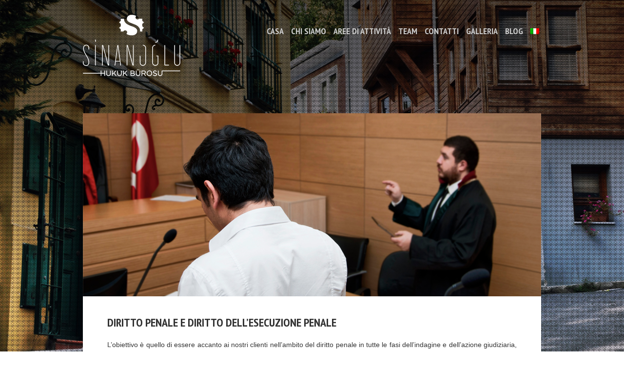

--- FILE ---
content_type: text/html; charset=UTF-8
request_url: http://www.sinanogluhukuk.com/it/ceza-hukuku-ve-infaz-hukuku/
body_size: 6661
content:
<!DOCTYPE html>
<!--[if lt IE 7 ]><html class="ie ie6" lang="en"> <![endif]-->
<!--[if IE 7 ]><html class="ie ie7" lang="en"> <![endif]-->
<!--[if IE 8 ]><html class="ie ie8" lang="en"> <![endif]-->
<!--[if (gte IE 9)|!(IE)]><!--><html lang="it-IT"> <!--<![endif]-->
<head>

	<!-- Basic Page Needs
  ================================================== -->
	<meta charset="UTF-8">
	<meta name="viewport" content="width=device-width">
	<title>Diritto penale e diritto dell&#039;esecuzione penale | Sinanoğlu Hukuk Bürosu</title>

<link rel="stylesheet" href="http://www.sinanogluhukuk.com/wp-content/plugins/sitepress-multilingual-cms/res/css/language-selector.css?v=3.1.5" type="text/css" media="all" />
	<link rel="profile" href="http://gmpg.org/xfn/11">
	<link rel="pingback" href="http://www.sinanogluhukuk.com/xmlrpc.php">

		
		
	<!-- Mobile Specific Metas
  ================================================== -->
	<meta name="viewport" content="width=device-width, initial-scale=1, maximum-scale=1">

	<!--[if lt IE 9]>
		<script src="http://html5shim.googlecode.com/svn/trunk/html5.js"></script>
	<![endif]-->

	<!-- Favicons
	================================================== -->
	<link rel="shortcut icon" href="http://www.sinanogluhukuk.com/wp-content/uploads/2014/12/fav1.png">
	<link rel="apple-touch-icon" href="http://www.sinanogluhukuk.com/wp-content/uploads/2014/12/touch1.png">
	<link rel="apple-touch-icon" sizes="72x72" href="http://www.sinanogluhukuk.com/wp-content/uploads/2014/12/touch721.png">
	<link rel="apple-touch-icon" sizes="114x114" href="http://www.sinanogluhukuk.com/wp-content/uploads/2014/12/touch1141.png">


<!-- All in One SEO Pack 2.5 by Michael Torbert of Semper Fi Web Design[444,529] -->
<link rel="author" href="https://plus.google.com/107749382506343654944/" />
<meta name="description"  content="L&#039;obiettivo è quello di essere accanto ai nostri clienti nell&#039;ambito del diritto penale in tutte le fasi dell&#039;indagine e dell&#039;azione giudiziaria, eseguendo un seguito in modo rigoroso durante l&#039;intero periodo, di ottenere i risultati desiderati, difenderli letteralmente proteggendoli dai rischi provocati dall&#039;attuale" />

<link rel="canonical" href="http://www.sinanogluhukuk.com/it/ceza-hukuku-ve-infaz-hukuku/" />
			<script type="text/javascript" >
				window.ga=window.ga||function(){(ga.q=ga.q||[]).push(arguments)};ga.l=+new Date;
				ga('create', 'UA-58005633-1', 'auto');
				// Plugins
				
				ga('send', 'pageview');
			</script>
			<script async src="https://www.google-analytics.com/analytics.js"></script>
			<!-- /all in one seo pack -->
<link rel='dns-prefetch' href='//netdna.bootstrapcdn.com' />
<link rel='dns-prefetch' href='//s.w.org' />
<link rel="alternate" type="application/rss+xml" title="Sinanoğlu Hukuk Bürosu &raquo; Feed" href="http://www.sinanogluhukuk.com/it/feed/" />
<link rel="alternate" type="application/rss+xml" title="Sinanoğlu Hukuk Bürosu &raquo; Comments Feed" href="http://www.sinanogluhukuk.com/it/comments/feed/" />
		<script type="text/javascript">
			window._wpemojiSettings = {"baseUrl":"https:\/\/s.w.org\/images\/core\/emoji\/11\/72x72\/","ext":".png","svgUrl":"https:\/\/s.w.org\/images\/core\/emoji\/11\/svg\/","svgExt":".svg","source":{"concatemoji":"http:\/\/www.sinanogluhukuk.com\/wp-includes\/js\/wp-emoji-release.min.js?ver=4.9.26"}};
			!function(e,a,t){var n,r,o,i=a.createElement("canvas"),p=i.getContext&&i.getContext("2d");function s(e,t){var a=String.fromCharCode;p.clearRect(0,0,i.width,i.height),p.fillText(a.apply(this,e),0,0);e=i.toDataURL();return p.clearRect(0,0,i.width,i.height),p.fillText(a.apply(this,t),0,0),e===i.toDataURL()}function c(e){var t=a.createElement("script");t.src=e,t.defer=t.type="text/javascript",a.getElementsByTagName("head")[0].appendChild(t)}for(o=Array("flag","emoji"),t.supports={everything:!0,everythingExceptFlag:!0},r=0;r<o.length;r++)t.supports[o[r]]=function(e){if(!p||!p.fillText)return!1;switch(p.textBaseline="top",p.font="600 32px Arial",e){case"flag":return s([55356,56826,55356,56819],[55356,56826,8203,55356,56819])?!1:!s([55356,57332,56128,56423,56128,56418,56128,56421,56128,56430,56128,56423,56128,56447],[55356,57332,8203,56128,56423,8203,56128,56418,8203,56128,56421,8203,56128,56430,8203,56128,56423,8203,56128,56447]);case"emoji":return!s([55358,56760,9792,65039],[55358,56760,8203,9792,65039])}return!1}(o[r]),t.supports.everything=t.supports.everything&&t.supports[o[r]],"flag"!==o[r]&&(t.supports.everythingExceptFlag=t.supports.everythingExceptFlag&&t.supports[o[r]]);t.supports.everythingExceptFlag=t.supports.everythingExceptFlag&&!t.supports.flag,t.DOMReady=!1,t.readyCallback=function(){t.DOMReady=!0},t.supports.everything||(n=function(){t.readyCallback()},a.addEventListener?(a.addEventListener("DOMContentLoaded",n,!1),e.addEventListener("load",n,!1)):(e.attachEvent("onload",n),a.attachEvent("onreadystatechange",function(){"complete"===a.readyState&&t.readyCallback()})),(n=t.source||{}).concatemoji?c(n.concatemoji):n.wpemoji&&n.twemoji&&(c(n.twemoji),c(n.wpemoji)))}(window,document,window._wpemojiSettings);
		</script>
		<style type="text/css">
img.wp-smiley,
img.emoji {
	display: inline !important;
	border: none !important;
	box-shadow: none !important;
	height: 1em !important;
	width: 1em !important;
	margin: 0 .07em !important;
	vertical-align: -0.1em !important;
	background: none !important;
	padding: 0 !important;
}
</style>
<link rel='stylesheet' id='wpml-cms-nav-css-css'  href='http://www.sinanogluhukuk.com/wp-content/plugins/wpml-cms-nav/res/css/navigation.css?ver=1.4.3' type='text/css' media='all' />
<link rel='stylesheet' id='cms-navigation-style-base-css'  href='http://www.sinanogluhukuk.com/wp-content/plugins/wpml-cms-nav/res/css/cms-navigation-base.css?ver=1.4.3' type='text/css' media='screen' />
<link rel='stylesheet' id='cms-navigation-style-css'  href='http://www.sinanogluhukuk.com/wp-content/plugins/wpml-cms-nav/res/css/cms-navigation.css?ver=1.4.3' type='text/css' media='screen' />
<link rel='stylesheet' id='language-selector-css'  href='http://www.sinanogluhukuk.com/wp-content/plugins/sitepress-multilingual-cms/res/css/language-selector-click.css?ver=4.9.26' type='text/css' media='all' />
<link rel='stylesheet' id='cpsh-shortcodes-css'  href='http://www.sinanogluhukuk.com/wp-content/plugins/column-shortcodes//assets/css/shortcodes.css?ver=1.0' type='text/css' media='all' />
<link rel='stylesheet' id='contact-form-7-css'  href='http://www.sinanogluhukuk.com/wp-content/plugins/contact-form-7/includes/css/styles.css?ver=5.0.1' type='text/css' media='all' />
<link rel='stylesheet' id='base-css'  href='http://www.sinanogluhukuk.com/wp-content/themes/brainguys1.1/stylesheets/base.css?ver=4.9.26' type='text/css' media='all' />
<link rel='stylesheet' id='skeleton-css'  href='http://www.sinanogluhukuk.com/wp-content/themes/brainguys1.1/stylesheets/skeleton.css?ver=4.9.26' type='text/css' media='all' />
<link rel='stylesheet' id='layout-css'  href='http://www.sinanogluhukuk.com/wp-content/themes/brainguys1.1/stylesheets/layout.css?ver=4.9.26' type='text/css' media='all' />
<link rel='stylesheet' id='fancybox-css'  href='http://www.sinanogluhukuk.com/wp-content/themes/brainguys1.1/stylesheets/jquery.fancybox.css?ver=4.9.26' type='text/css' media='all' />
<link rel='stylesheet' id='flexslider-css'  href='http://www.sinanogluhukuk.com/wp-content/themes/brainguys1.1/stylesheets/flexslider.css?ver=4.9.26' type='text/css' media='all' />
<link rel='stylesheet' id='font-awesome-css'  href='http://netdna.bootstrapcdn.com/font-awesome/4.0.3/css/font-awesome.css?ver=4.9.26' type='text/css' media='all' />
<link rel='stylesheet' id='silver-style-css'  href='http://www.sinanogluhukuk.com/wp-content/themes/brainguys1.1/style.css?ver=4.9.26' type='text/css' media='all' />
<script type='text/javascript' src='http://www.sinanogluhukuk.com/wp-content/plugins/sitepress-multilingual-cms/res/js/language-selector.js?ver=4.9.26'></script>
<script type='text/javascript' src='http://www.sinanogluhukuk.com/wp-includes/js/jquery/jquery.js?ver=1.12.4'></script>
<script type='text/javascript' src='http://www.sinanogluhukuk.com/wp-includes/js/jquery/jquery-migrate.min.js?ver=1.4.1'></script>
<link rel='https://api.w.org/' href='http://www.sinanogluhukuk.com/wp-json/' />
<link rel="EditURI" type="application/rsd+xml" title="RSD" href="http://www.sinanogluhukuk.com/xmlrpc.php?rsd" />
<link rel="wlwmanifest" type="application/wlwmanifest+xml" href="http://www.sinanogluhukuk.com/wp-includes/wlwmanifest.xml" /> 
<link rel='prev' title='Çalışma Alanlarımız' href='http://www.sinanogluhukuk.com/it/calisma-alanlarimiz/' />
<link rel='next' title='Diritto Societario' href='http://www.sinanogluhukuk.com/it/sirketler-hukuku/' />
<meta name="generator" content="WordPress 4.9.26" />
<link rel='shortlink' href='http://www.sinanogluhukuk.com/?p=6628' />
<link rel="alternate" type="application/json+oembed" href="http://www.sinanogluhukuk.com/wp-json/oembed/1.0/embed?url=http%3A%2F%2Fwww.sinanogluhukuk.com%2Fit%2Fceza-hukuku-ve-infaz-hukuku%2F" />
<link rel="alternate" type="text/xml+oembed" href="http://www.sinanogluhukuk.com/wp-json/oembed/1.0/embed?url=http%3A%2F%2Fwww.sinanogluhukuk.com%2Fit%2Fceza-hukuku-ve-infaz-hukuku%2F&#038;format=xml" />
<meta name="generator" content="WPML ver:3.1.5 stt:27,1,4,3,55;0" />
<link rel="alternate" hreflang="en-US" href="http://www.sinanogluhukuk.com/en/ceza-hukuku-ve-infaz-hukuku/" />
<link rel="alternate" hreflang="fr-FR" href="http://www.sinanogluhukuk.com/fr/ceza-hukuku-ve-infaz-hukuku/" />
<link rel="alternate" hreflang="tr" href="http://www.sinanogluhukuk.com/ceza-hukuku-ve-infaz-hukuku/" />
<link rel="alternate" hreflang="it-IT" href="http://www.sinanogluhukuk.com/it/ceza-hukuku-ve-infaz-hukuku/" />
<link rel="alternate" hreflang="de-DE" href="http://www.sinanogluhukuk.com/de/ceza-hukuku-ve-infaz-hukuku/" />

<style type="text/css">																																	
</style>		<style type="text/css">.recentcomments a{display:inline !important;padding:0 !important;margin:0 !important;}</style>
		<link rel='canonical' href='http://www.sinanogluhukuk.com/ceza-hukuku-ve-infaz-hukuku/' />

<style>

.carousel .carousel_item a.learn_more, a.learn_more, .read_more a,
input[type="submit"], input[type="submit"]:hover { 
	color: #999999; 
	border: 1px solid #cccccc;
	transition: all 0.5s;
}
.carousel .carousel_item a.learn_more:hover, a.learn_more:hover, .read_more a:hover,
input[type="submit"]:hover { 
	color: #999999; 
	border: 1px solid #cccccc;
}

#folio_carousel.carousel ul li .carousel_item h1 a,
.carousel .carousel_item h1 {
	color: #333333;
	transition: all 0.5s;
}
#folio_carousel.carousel ul li .carousel_item h1 a:hover,
.carousel .carousel_item h1:hover {
	color: #000000;
}

.main-navigation ul li a {
	color: #cbcbcb;
}

.main-navigation ul li a:hover, 
.main-navigation ul li a.active, 
.main-navigation div  ul.menu li.current-menu-item > a {
	color: #ffffff;
}

.carousel .carousel_item p { 
	color: #999999; 
}


</style>

<meta property="og:type" content="article" />
<meta property="og:title" content="Sinanoğlu Hukuk Bürosu" /> 
<meta property="og:description" content="Kuzguncuk’ta bulunan Sinanoğlu Hukuk bürosu, 2014 yılında kurulmuştur. Sinanoğlu Hukuk Bürosu olarak, sorunların temelini tespiti ile akademik çalışmaların ışığında mevcut hukuk sistemini harmanlayarak sorunların çözümünü hedefliyoruz." /> 
<meta property="og:image" content="http://www.sinanogluhukuk.com/wp-content/uploads/2014/12/touch.png" />
<meta property="og:url" content="http://www.sinanogluhukuk.com/hakkimiz/" />
<meta property="fb:admins" content="100004691672263" />
</head>
<body class="post-template-default single single-post postid-6628 single-format-standard">

	<div id="page" class="hfeed site">
		<header id="masthead" class="site-header" role="banner">
			<div class="container">
				<div class="three columns">
					<div class="site-branding">
						<a href="http://www.sinanogluhukuk.com/it/"><img class="site-title" src="http://www.sinanogluhukuk.com/wp-content/uploads/2014/12/sinanogluhukuk_logo.png"/></a>
					</div>
				</div>
				<div class="thirteen columns">
					<nav id="site-navigation" class="main-navigation clearfix" role="navigation">
						<div class="menu-menu-1-italyanca0-container"><ul id="menu-menu-1-italyanca0" class="menu"><li id="menu-item-6823" class="menu-item menu-item-type-post_type menu-item-object-page menu-item-home menu-item-6823"><a href="http://www.sinanogluhukuk.com/it/">CASA</a></li>
<li id="menu-item-6829" class="menu-item menu-item-type-custom menu-item-object-custom menu-item-6829"><a href="http://www.sinanogluhukuk.com/it/hakkimiz/">CHI SIAMO</a></li>
<li id="menu-item-6824" class="menu-item menu-item-type-post_type menu-item-object-page menu-item-6824"><a href="http://www.sinanogluhukuk.com/it/calisma-alanlarimiz/">AREE DI ATTIVITÀ</a></li>
<li id="menu-item-6825" class="menu-item menu-item-type-post_type menu-item-object-page menu-item-6825"><a href="http://www.sinanogluhukuk.com/it/ekibimiz/">Team</a></li>
<li id="menu-item-6826" class="menu-item menu-item-type-post_type menu-item-object-page menu-item-6826"><a href="http://www.sinanogluhukuk.com/it/iletisim/">Contatti</a></li>
<li id="menu-item-6827" class="menu-item menu-item-type-post_type menu-item-object-page menu-item-6827"><a href="http://www.sinanogluhukuk.com/it/galeri/">Galleria</a></li>
<li id="menu-item-6828" class="menu-item menu-item-type-post_type menu-item-object-page menu-item-6828"><a href="http://www.sinanogluhukuk.com/it/blog/">Blog</a></li>
<li class="menu-item menu-item-language menu-item-language-current"><a href="#" onclick="return false"><img class="iclflag" src="http://www.sinanogluhukuk.com/wp-content/plugins/sitepress-multilingual-cms/res/flags/it.png" width="18" height="12" alt="" title="" /></a><ul class="sub-menu submenu-languages"><li class="menu-item menu-item-language menu-item-language-current"><a href="http://www.sinanogluhukuk.com/en/ceza-hukuku-ve-infaz-hukuku/"><img class="iclflag" src="http://www.sinanogluhukuk.com/wp-content/plugins/sitepress-multilingual-cms/res/flags/en.png" width="18" height="12" alt="" title="" /></a></li><li class="menu-item menu-item-language menu-item-language-current"><a href="http://www.sinanogluhukuk.com/fr/ceza-hukuku-ve-infaz-hukuku/"><img class="iclflag" src="http://www.sinanogluhukuk.com/wp-content/plugins/sitepress-multilingual-cms/res/flags/fr.png" width="18" height="12" alt="" title="" /></a></li><li class="menu-item menu-item-language menu-item-language-current"><a href="http://www.sinanogluhukuk.com/ceza-hukuku-ve-infaz-hukuku/"><img class="iclflag" src="http://www.sinanogluhukuk.com/wp-content/plugins/sitepress-multilingual-cms/res/flags/tr.png" width="18" height="12" alt="" title="" /></a></li><li class="menu-item menu-item-language menu-item-language-current"><a href="http://www.sinanogluhukuk.com/de/ceza-hukuku-ve-infaz-hukuku/"><img class="iclflag" src="http://www.sinanogluhukuk.com/wp-content/plugins/sitepress-multilingual-cms/res/flags/de.png" width="18" height="12" alt="" title="" /></a></li></ul></li></ul></div>					</nav><!-- #site-navigation -->
				</div>
			</div>
		</header><!-- #masthead -->

		<div id="content" class="site-content">
	<div id="primary" class="content-area">
		<main id="main" class="site-main" role="main">
			<div id="main_page_first" class="clearfix">
				<div class="main_page_first_container s_page">
					
					
											
						
<div class="m_margin"><img width="940" height="375" src="http://www.sinanogluhukuk.com/wp-content/uploads/2014/09/ceza-hukuku.jpg" class="attachment-blog_single size-blog_single wp-post-image" alt="" /></div>
<article  id="post-6628" class="post-6628 post type-post status-publish format-standard has-post-thumbnail hentry">

	<h1 class="page_title">Diritto penale e diritto dell&#8217;esecuzione penale</h1>
	<!-- <span class="meta">posted by <a href='http://www.sinanogluhukuk.com/it/author/admin/'>admin</a> on 24.09.2014 in Uncategorized	
	
	&nbsp;&#124;&nbsp;<span>Comments Off<span class="screen-reader-text"> on Diritto penale e diritto dell&#8217;esecuzione penale</span></span></span> -->

	<p>L’obiettivo è quello di essere accanto ai nostri clienti nell&#8217;ambito del diritto penale in tutte le fasi dell’indagine e dell’azione giudiziaria, eseguendo un seguito in modo rigoroso durante l’intero periodo, di ottenere i risultati desiderati, difenderli letteralmente proteggendoli dai rischi provocati dall’attuale sistema giuridico, altresì preintervenendo sui problemi, prevenire l’insorgenza dei risultati inattesi nel diritto penale. Visitando spesso in carcere i nostri clienti prigionieri riteniamo che così facendo questi non si sentano soli. Giorno e notte senza fermarsi rispondiamo candidamente alle loro domande e ci assumiamo l&#8217;onere pesante del diritto penale. Valutando tutti i rischi che i nostri assistiti hanno e li riportiamo i risultati possibili. La trasparenza è essenziale.</p>
<p>Studio Legale Sinanoglu, a differenza di molti studi legali,<br />
è competente in materia di applicazione della legge. Nella fase di esecuzione della pena nel diritto penale, i nostri clienti sono informati in anticipo così facciamo in modo di evitare risultati imprevisti. Sotto la libertà vigilata dirigiamo i nostri clienti per continuare la loro vita senza problemi.</p>
	
</article>

	

					
				</div>
			</div>
		</main><!-- #main -->
	</div><!-- #primary -->
			
		</div><!-- #content -->

		<footer id="colophon" class="site-footer" role="contentinfo">
			<div style="margin: 0 auto; max-width: 940px;" class="site-info">
				<p class='footertext1' >© 2014 Sinanoğlu Hukuk Bürosu Kuzguncuk - Powered By <span style="color: #ffffff;"><a style="color: #cbcbcb;text-decoration: none;font-weight: bold;" title="Vedat Osman Korkut" href="http://www.vedatosmankorkut.com" target="_blank">Vedat</a></span></p>			</div><!-- .site-info -->
		</footer><!-- #colophon -->
	</div><!-- #page -->
	
	<div id="slideshow"><img src="http://sinanogluhukuk.com/%2fwp-content%2fuploads%2f2014%2f11/bg_1.jpg" /><img src="http://sinanogluhukuk.com/%2fwp-content%2fuploads%2f2014%2f11/bg_11.jpg" /><img src="http://www.sinanogluhukuk.com/wp-content/uploads/2016/12/sinanoglu_hukuk_burosu_1.jpg" /><img src="http://www.sinanogluhukuk.com/wp-content/uploads/2016/12/sinanoglu_hukuk_burosu_2.jpg" /><img src="http://www.sinanogluhukuk.com/wp-content/uploads/2016/12/sinanoglu_hukuk_burosu_3.jpg" /></div>
	<link rel='stylesheet' id='dashicons-css'  href='http://www.sinanogluhukuk.com/wp-includes/css/dashicons.min.css?ver=4.9.26' type='text/css' media='all' />
<link rel='stylesheet' id='thickbox-css'  href='http://www.sinanogluhukuk.com/wp-includes/js/thickbox/thickbox.css?ver=4.9.26' type='text/css' media='all' />
<link rel='stylesheet' id='wpdk-jquery-ui-css'  href='http://www.sinanogluhukuk.com/wp-content/plugins/wp-cleanfix/wpdk/assets/css/jquery-ui/jquery-ui.custom.css?ver=1.1.0' type='text/css' media='all' />
<link rel='stylesheet' id='wpdk-style-css'  href='http://www.sinanogluhukuk.com/wp-content/plugins/wp-cleanfix/wpdk/assets/css/wpdk.css?ver=1.1.0' type='text/css' media='all' />
<script type='text/javascript'>
/* <![CDATA[ */
var wpcf7 = {"apiSettings":{"root":"http:\/\/www.sinanogluhukuk.com\/wp-json\/contact-form-7\/v1","namespace":"contact-form-7\/v1"},"recaptcha":{"messages":{"empty":"Please verify that you are not a robot."}},"cached":"1"};
/* ]]> */
</script>
<script type='text/javascript' src='http://www.sinanogluhukuk.com/wp-content/plugins/contact-form-7/includes/js/scripts.js?ver=5.0.1'></script>
<script type='text/javascript' src='http://www.sinanogluhukuk.com/wp-content/themes/brainguys1.1/js/jquery.nicescroll.min.js?ver=20131113'></script>
<script type='text/javascript' src='http://www.sinanogluhukuk.com/wp-content/themes/brainguys1.1/js/jCarousel.js?ver=20131113'></script>
<script type='text/javascript' src='http://www.sinanogluhukuk.com/wp-content/themes/brainguys1.1/js/jquery.fancybox.pack.js?ver=20131113'></script>
<script type='text/javascript' src='http://www.sinanogluhukuk.com/wp-content/themes/brainguys1.1/js/jquery.flexslider-min.js?ver=20131113'></script>
<script type='text/javascript' src='http://www.sinanogluhukuk.com/wp-content/themes/brainguys1.1/js/jquery.gmap.min.js?ver=20131113'></script>
<script type='text/javascript' src='http://www.sinanogluhukuk.com/wp-content/themes/brainguys1.1/js/jquery.isotope.min.js?ver=20131113'></script>
<script type='text/javascript' src='http://www.sinanogluhukuk.com/wp-content/themes/brainguys1.1/js/main.js?ver=20131113'></script>
<script type='text/javascript' src='http://www.sinanogluhukuk.com/wp-content/plugins/page-links-to/js/new-tab.min.js?ver=2.9.8'></script>
<script type='text/javascript' src='http://www.sinanogluhukuk.com/wp-includes/js/wp-embed.min.js?ver=4.9.26'></script>
<script type='text/javascript'>
/* <![CDATA[ */
var icl_vars = {"current_language":"it","icl_home":"http:\/\/www.sinanogluhukuk.com\/it\/"};
/* ]]> */
</script>
<script type='text/javascript' src='http://www.sinanogluhukuk.com/wp-content/plugins/sitepress-multilingual-cms/res/js/sitepress.js?ver=4.9.26'></script>
<script type='text/javascript' src='http://www.sinanogluhukuk.com/wp-includes/js/jquery/ui/core.min.js?ver=1.11.4'></script>
<script type='text/javascript' src='http://www.sinanogluhukuk.com/wp-includes/js/jquery/ui/widget.min.js?ver=1.11.4'></script>
<script type='text/javascript' src='http://www.sinanogluhukuk.com/wp-includes/js/jquery/ui/tabs.min.js?ver=1.11.4'></script>
<script type='text/javascript' src='http://www.sinanogluhukuk.com/wp-includes/js/jquery/ui/mouse.min.js?ver=1.11.4'></script>
<script type='text/javascript' src='http://www.sinanogluhukuk.com/wp-includes/js/jquery/ui/resizable.min.js?ver=1.11.4'></script>
<script type='text/javascript' src='http://www.sinanogluhukuk.com/wp-includes/js/jquery/ui/draggable.min.js?ver=1.11.4'></script>
<script type='text/javascript' src='http://www.sinanogluhukuk.com/wp-includes/js/jquery/ui/button.min.js?ver=1.11.4'></script>
<script type='text/javascript' src='http://www.sinanogluhukuk.com/wp-includes/js/jquery/ui/position.min.js?ver=1.11.4'></script>
<script type='text/javascript' src='http://www.sinanogluhukuk.com/wp-includes/js/jquery/ui/dialog.min.js?ver=1.11.4'></script>
<script type='text/javascript' src='http://www.sinanogluhukuk.com/wp-includes/js/jquery/ui/datepicker.min.js?ver=1.11.4'></script>
<script type='text/javascript' src='http://www.sinanogluhukuk.com/wp-includes/js/jquery/ui/menu.min.js?ver=1.11.4'></script>
<script type='text/javascript' src='http://www.sinanogluhukuk.com/wp-includes/js/wp-a11y.min.js?ver=4.9.26'></script>
<script type='text/javascript'>
/* <![CDATA[ */
var uiAutocompleteL10n = {"noResults":"No results found.","oneResult":"1 result found. Use up and down arrow keys to navigate.","manyResults":"%d results found. Use up and down arrow keys to navigate.","itemSelected":"Item selected."};
/* ]]> */
</script>
<script type='text/javascript' src='http://www.sinanogluhukuk.com/wp-includes/js/jquery/ui/autocomplete.min.js?ver=1.11.4'></script>
<script type='text/javascript' src='http://www.sinanogluhukuk.com/wp-includes/js/jquery/ui/slider.min.js?ver=1.11.4'></script>
<script type='text/javascript' src='http://www.sinanogluhukuk.com/wp-includes/js/jquery/ui/sortable.min.js?ver=1.11.4'></script>
<script type='text/javascript' src='http://www.sinanogluhukuk.com/wp-includes/js/jquery/ui/droppable.min.js?ver=1.11.4'></script>
<script type='text/javascript'>
/* <![CDATA[ */
var thickboxL10n = {"next":"Next >","prev":"< Prev","image":"Image","of":"of","close":"Close","noiframes":"This feature requires inline frames. You have iframes disabled or your browser does not support them.","loadingAnimation":"http:\/\/www.sinanogluhukuk.com\/wp-includes\/js\/thickbox\/loadingAnimation.gif"};
/* ]]> */
</script>
<script type='text/javascript' src='http://www.sinanogluhukuk.com/wp-includes/js/thickbox/thickbox.js?ver=3.1-20121105'></script>
<script type='text/javascript' src='http://www.sinanogluhukuk.com/wp-content/plugins/wp-cleanfix/wpdk/assets/js/timepicker/jquery.timepicker.js?ver=1.1.0'></script>
<script type='text/javascript' src='http://www.sinanogluhukuk.com/wp-content/plugins/wp-cleanfix/wpdk/assets/js/validate/jquery.validate.js?ver=1.1.0'></script>
<script type='text/javascript'>
/* <![CDATA[ */
var wpdk_i18n = {"ajaxURL":"http:\/\/www.sinanogluhukuk.com\/wp-admin\/admin-ajax.php","messageUnLockField":"Please confirm before unlock this form field.\nDo you want unlock this form field?","timeOnlyTitle":"Choose Time","timeText":"Time","hourText":"Hour","minuteText":"Minute","secondText":"Seconds","currentText":"Now","dayNamesMin":"Su,Mo,Tu,We,Th,Fr,Sa","monthNames":"January,February,March,April,May,June,July,August,September,October,November,December","monthNamesShort":"Jan,Feb,Mar,Apr,May,Jun,Jul,Aug,Sep,Oct,Nov,Dec","closeText":"Close","dateFormat":"mm\/dd\/yy","timeFormat":"HH:mm"};
/* ]]> */
</script>
<script type='text/javascript' src='http://www.sinanogluhukuk.com/wp-content/plugins/wp-cleanfix/wpdk/assets/js/wpdk.js?ver=1.1.0'></script>
<!-- End Document
================================================== -->
<script>
			(function(i,s,o,g,r,a,m){i['GoogleAnalyticsObject']=r;i[r]=i[r]||function(){
			(i[r].q=i[r].q||[]).push(arguments)},i[r].l=1*new Date();a=s.createElement(o),
			m=s.getElementsByTagName(o)[0];a.async=1;a.src=g;m.parentNode.insertBefore(a,m)
			})(window,document,'script','//www.google-analytics.com/analytics.js','ga');

			ga('create', 'UA-58005633-1', 'auto');
			
			ga('send', 'pageview');
			</script>
</body>
</html>
<!-- Page generated by LiteSpeed Cache 2.6.4.1 on 2026-01-20 08:11:45 -->

--- FILE ---
content_type: text/css
request_url: http://www.sinanogluhukuk.com/wp-content/themes/brainguys1.1/style.css?ver=4.9.26
body_size: 6432
content:
/* GENERAL
================================================== */
/*
Light 300
Light 300 Italic
Normal 400
Normal 400 Italic
Semi-Bold 600
Semi-Bold 600 Italic
Bold 700
Bold 700 Italic
Extra-Bold 800
Extra-Bold 800 Italic
@import url(http://fonts.googleapis.com/css?family=Open+Sans:300,300italic,400,400italic,600,600italic,700,700italic,800,800italic);
*/
@import url(http://fonts.googleapis.com/css?family=Oswald:400,700,300);
@import url(http://fonts.googleapis.com/css?family=Dosis);
@import url(http://fonts.googleapis.com/css?family=PT+Sans+Narrow:400,700&subset=latin,cyrillic-ext,latin-ext,cyrillic);

body {
	background: #fff;
	font: 14px/21px "HelveticaNeue", "Helvetica Neue", Helvetica, Arial, sans-serif;
	color: #333333;
}

.container .six.columns {
text-align: center;
}

h1, h2, h3, h4, h5, h6 {
	color: #333333;
	font-family: "HelveticaNeue", "Helvetica Neue", Helvetica, Arial, sans-serif;
	font-weight: normal; 
}
h1.page_title { font-size: 24px; margin:20px 0; line-height: normal;font-family: 'PT Sans Narrow', sans-serif;font-weight: 700;text-transform: uppercase; }

h1.page_title a { text-decoration: none; }

h3#reply-title, h2.comments-title { font-size: 20px; line-height: normal; margin-top: 40px; }

#secondary .widget-title, h2.widgettitle { font-size: 20px; line-height: normal; margin-bottom: 10px; }

/* #background
================================================== */
#background {}

/* #wp related
================================================== */
.footertext1 {
	text-align: right;
	color: #cbcbcb;
	margin: -40px 0 20px;
	font-size: 16px;
	font-family:'Dosis', sans-serif;
}

.widget-title { overflow: hidden; }
.widget-title a:first-child { margin: 5px 5px 0 0; }
.widget-title a:last-child { color: #333333 !important; }
.widget-title .rsswidget { float: left; }

.widget_calendar table { width: 100%; }
.widget_calendar table tr { text-align: center; }

[id^="gallery"] .gallery-item a img { display: inline-block; }

[class$="_container"] ul { list-style: square outside; margin-left: 30px; }

ul ul, ul ol, ol ol, ol ul { font-size: 100%; margin: 12px 0 12px 30px; }
ul ul li, ul ol li, ol ol li, ol ul li { margin-bottom: 12px; }

.sticky {}
.gallery-caption {}
.bypostauthor {}
.aligncenter {}

.wp-caption { max-width: 100% !important; }
.wp-caption img { max-width: 100% !important; display: block; }

.alignleft { float: left; margin: 0 24px 24px 0; }
.alignright { float: right; margin: 0 0 24px 24px; }
div.alignleft, div.alignright { margin-bottom: 0; }

.wp-caption-text { font-size: 10px; margin-bottom: 5px !important; }

.tct_main {
	position: relative; 
	width: 980px; 
	width: 1053px;
	margin: 0 auto;
	overflow: hidden;
}
.sw_smc_l { float: left; margin-bottom: 40px; width: 54%; }
.sw_smc_r { float: right; margin-bottom: 40px; width: 54%; }
.sw_sidebar_r { float: right !important; margin: 6px 0 40px 0; }
.sw_sidebar_l { float: left; margin: 6px 0 40px 0; }

.single-format-standard article, .single-format-standard article *:last-child { margin-bottom: 0; }

h1.site-title { line-height: normal; font-size: 24px; font-weight: bold; /*text-transform: uppercase;*/ margin: -15px 0 30px; }
h1.site-title a { text-decoration: none; }
.no_posts { width: 940px; margin: 20px auto 0; color: #fff; font-size: 12px; }
input[type="text"], input[type="search"], input[type="email"], textarea { padding: 12px; border: 1px solid #dedede; width: 60%; color: #777777; }
textarea { 
	-webkit-box-sizing: border-box; /* Safari/Chrome, other WebKit */
	-moz-box-sizing: border-box;    /* Firefox, other Gecko */
	box-sizing: border-box;         /* Opera/IE 8+ */ 
	width: 100%; 
}

[id^="gallery"] { margin-bottom: 20px !important; } 
[id^="gallery"] .gallery-item { margin: 0 !important; }
[id^="gallery"] .gallery-item a {  display: block; }

[id^="gallery"] .gallery-item a img { display: block; height: auto; max-width: 100%; border: none !important; }

input[type="search"] { width: auto; padding: 6px 12px; }

input[type="submit"], input[type="submit"]:hover { background: none; color: #fff; text-shadow: none; box-shadow: none; border-radius: 0; border: none; margin: 0; transition: all 0.3s; }
input[type="submit"]:hover { background: none; }

.cright p:last-child, .wpcf7-form { margin-bottom: 0; }
.wpcf7-form { overflow: hidden; }
.wpcf7-form input[type="text"], .wpcf7-form input[type="email"] { 
	-webkit-box-sizing: border-box; /* Safari/Chrome, other WebKit */
	-moz-box-sizing: border-box;    /* Firefox, other Gecko */
	box-sizing: border-box;         /* Opera/IE 8+ */ 
	width: 100%;
}
.wpcf7-form textarea { height: 163px; }
.wpcf7 .cleft { float: left; width: 35%; }
.wpcf7 .cright { float: right; width: 61%; }
.wpcf7-form input[type="submit"] { float: right; }
.wpcf7-form p { margin: 0; overflow: hidden;font-family: 'Dosis' sans-serif;font-size: 16px; }

p.form-submit { margin: 0; }
p.form-allowed-tags, p.comment-notes, p.logged-in-as { font-size: 12px; }

#commentform { margin-bottom: 0; }

.comment-list { list-style: none; margin: 25px 0 0; font-size: 12px; line-height: 18px; }
.comment-list li { padding-bottom: 25px; margin-bottom: 25px; border-bottom: 1px solid rgba(0,0,0,0.1); }
.comment-author.vcard img { float: left; margin: 0 10px 20px 0; }

.comment-content, .reply { margin-left: 50px; }
.comment-content p:last-child { margin-bottom: 10px; }
.comment-awaiting-moderation { margin: 0; }
.comment-meta { margin-bottom: 10px; }

.children { font-size: 100%; margin: 25px 0 0 50px; }
.children li { border-bottom: none; margin: 0; padding: 0; }

.bl_img.bl_img_f {
	float: left; 
	width: 25%; 
	margin: 0 50px 0 0;
}

.bl_img.bl_img_f.smaller_th {
	width: 15%;
	margin: 20px 50px 64px 0;
}

.bl_img.bl_img_f img {
	margin: 0;
}

.bl_img img {
	width: 100%;
	height: auto;
	display: block;
}

.bl_img {
	margin-bottom: 39px;
	height: auto;
	overflow: hidden;
}

.pagination { overflow: hidden; padding-bottom: 5px; }
.pagination ul { margin: 0; float: left; text-align: center; }
.pagination ul li { float: left; margin: 0 10px 0 0; line-height: 15px; }
.pagination span.pages { float: left; line-height: 15px; }

p.read_more { margin-top: 24px; }

.screen-reader-text { display: none; }

nav.paging-navigation { overflow: hidden; }
nav.paging-navigation .nav-previous { float: left; width: 50%; }
nav.paging-navigation .nav-next { float: right; width: 50%; text-align: right; }

#comments { clear: both; }

#secondary { background: rgba(0,0,0,0.05); padding: 20px; }
#secondary, #secondary a { color: #6e6c6c; transition: color 0.5s; }
#secondary a:hover { color: #333333; }
#secondary a { text-decoration: none; }
#secondary aside.widget { margin-bottom: 25px; }
#secondary aside.widget ul { margin: 0; }
#secondary aside.widget ul li { margin-bottom: 5px; }

/* #filter
================================================== */
img.gray {
	filter: url("data:image/svg+xml;utf8,<svg xmlns=\'http://www.w3.org/2000/svg\'><filter id=\'grayscale\'><feColorMatrix type=\'matrix\' values=\'0.3333 0.3333 0.3333 0 0 0.3333 0.3333 0.3333 0 0 0.3333 0.3333 0.3333 0 0 0 0 0 1 0\'/></filter></svg>#grayscale"); /* Firefox 3.5+ */
	filter: gray; /* IE6-9 */
	-webkit-filter: grayscale(100%); /* Chrome 19+ & Safari 6+ */
}

/* FONT, SIZE AND COLOR
================================================== */

/****************************************************************************************************  */

/* .site
================================================== */
.site {}
	/* .site .site-header
	================================================== */
	.site-header { margin: 0 auto; padding-top: 30px; }
	
		/* .site .site-header .site-branding
		================================================== */

		/* .site .site-header .main-navigation
		================================================== */
		.main-navigation ul { float: right; margin: 25px 0 0; }
		.main-navigation ul li { float: left; margin: 0; }
		.main-navigation ul li a { color: #cbcbcb; font-size: 18px; text-decoration: none; padding-left: 15px; transition: color 0.3s; font-family: 'PT Sans Narrow', sans-serif;font-weight: 700;text-transform: uppercase;
} }
		.main-navigation ul li a:hover, 
		.main-navigation ul li a.active, 
		.main-navigation div  ul.menu li.current-menu-item > a { color: #fff; background: url(images/menu_arrow.png) 20px center no-repeat; }

	/* .site .site-content
	================================================== */
	
		/* .site .site-content .content-area
		================================================== */
		.carousel { margin: 0 auto;  position: relative; overflow: hidden; }
		.carousel ul { padding: 50px 0 50px 55px; margin: 0; }
		.carousel ul li { float: left; list-style: none; margin: 33px 60px 0 0;  }
		#home_carousel ul li { margin-bottom: 25px; margin: 0 59px 0 0; }
		.carousel .nav, .car_nav { position: absolute; right: 0; top: 102px; z-index: 2; }
		.carousel .nav a, .car_nav a { 
			float: left; 
			transition: opacity 0.3s; 
			display: block; 
			width: 20px; 
			height: 17px; 
			background: url(images/slider_arrow.png) top left; 
			text-indent: -9999px; 
			
		}
		.carousel .nav a.next, .car_nav a.next { background: url(images/slider_arrow.png) top right; }
		.carousel .nav a:hover, .car_nav a:hover { opacity: 1; }
		
		.car_nav { right: 0px; top: 0px; padding-top: 15px;}
		
		.carousel .carousel_selected .carousel_item { width: 318px; margin: -33px -22px -22px; }
		.carousel .carousel_selected .carousel_item h1 { padding-top: 50px; }
		
		.carousel .carousel_selected .carousel_item .w_mar, .carousel .carousel_selected .carousel_item .wo_mar { height: 305px; }
		
		.ov_hid { overflow: hidden }
		div.m_margin { margin: -50px -50px 38px; max-height: 375px; overflow: hidden; }
		
		div.m_margin.sps_thumb { width: auto; margin: 0 0 38px; }
		
		div.m_margin img { min-width: 100%; height: auto; }
		img.w_margin { margin: 0 0 30px; width: 840px; }
		
		.carousel .carousel_item { width: 273px; transition: all 0.5s; /*background: #fff;*/ background: none; text-align: center; position: relative; }
		.carousel .carousel_item div { /*background: #e8e8e8;*/ background: none; text-align: center; transition: height 0.5s; height: 272px; position: relative; margin-top: 52px; }
		
		.carousel .carousel_item div.excerpt_container { background: #fff; text-align: center; transition: all 0.5s; height: auto; position: inherit; margin-top: 0; }
		.carousel .carousel_item div.excerpt_container { padding-bottom: 40px; }
		.carousel .carousel_selected .carousel_item div.excerpt_container { padding-bottom: 63px; }
		
		.carousel .carousel_item div img { position: relative; }
		.carousel .carousel_item div img.no_pos { max-width: 100%; }
		.carousel .carousel_item div img.w_pos { position: absolute; bottom: 0; max-width: 90%; left: 15px; }
		
		/*.carousel .carousel_item div.w_mar img { position: absolute; bottom: 0; width: 100%; height: auto; left: 0; }*/
		
		.carousel .carousel_item div.wo_mar { overflow: hidden; }
		.carousel .carousel_item div.wo_mar img { width: 100%; height: auto; display: block; position: static; }
		
		.carousel .carousel_item h1 { transition: all 0.5s; font-size: 20px; line-height: 22.5px; padding: 40px 0 15px; margin: 0; color: #666666; }
		.carousel .carousel_item p { font-size: 12px; line-height: 24px; padding: 0 30px; color: #6E6C6C; }

		.carousel .carousel_item a.learn_more, a.learn_more, .read_more a,
		input[type="submit"], input[type="submit"]:hover { 
			font-size: 14px; 
			color: #6e6c6c; 
			text-decoration: none; 
			border: 1px solid #cccccc; 
			display: inline-block; 
			padding: 5px 25px 5px 18px; 
			background: url(images/link_arrow.png) right 11px center no-repeat;
			font-family: 'Dosis', sans-serif;
		}
		
		input[type="submit"], input[type="submit"]:hover { padding: 8.5px 25px 8.5px 18px; }
		#secondary input[type="submit"], #secondary input[type="submit"]:hover, .error404 input[type="submit"], .error404 input[type="submit"]:hover { padding: 7px 25px 7px 18px; }

		.carousel .carousel_item div.t_circle { 
			background: #3c3e4d; 
			width: 120px;
			height: 120px;
			position: absolute;
			top: -95px;
			right: -35px;
			display: block;
			z-index: 1;
			border: 3px solid #aeb1c6;
			border-radius: 200px;
		}
		.carousel .carousel_item div.t_circle p {
			font-weight: bold;
			font-size: 11px;
			color: 868896;
			line-height: normal;
			padding: 38px 15px 0;
		}
		.carousel .carousel_item div.t_circle p strong {
			font-size: 13px;
			color: #fff;
			display: block;
			margin-bottom: 5px;
		}

		#main_page_first { background: #fff; margin: 70px auto 50px; padding: 50px 50px 50px; width: 840px; }
		
		#main_page_first .b_page article.hentry { margin-bottom: 50px; }
		#main_page_first .b_page article.hentry p { margin-bottom: 0; }
		#main_page_first .b_page article.hentry:last-child { margin-bottom: 0; }
		
		.main_page_first_container {  }
		
		span.meta { font-size: 12px; color: #6e6c6c; margin: 10px 0 30px; display: block; }
		span.meta a { color: #6e6c6c; text-decoration: none; border-bottom: 1px solid #b9b9b9; transition: all 0.3s; }
		span.meta a:hover { color: #333333; border-bottom: 1px solid #666666; }
		
		.main_page_second_container { width: 54%; float: right; }
		.main_page_sidebar_container { width: 40%; float: left; }
		.main_page_second_container p {
		color: #686868;
		line-height: 22px;
		/*font-family: 'Dosis', sans-serif;*/
		font-size: 16px;
		}

		.main_page_second_container *:last-child, .main_page_first_container.s_page article.post *:last-child { margin-bottom: 0; }

		.main_page_sidebar_container.big_thumb img { margin: -50px 0 -50px -50px; min-width: 386px; min-height: 623px; display: block; }
		.main_page_sidebar_container img { max-width: 100%; margin-bottom: 0; height: auto; display: block; }
		
		#folio_carousel.carousel { width: 1170px; overflow: hidden; }
		#folio_carousel.carousel ul { padding: 111px 0 50px; }
		
		#folio_carousel.carousel ul ul.c_social { overflow: hidden; padding: 10px 20px; margin: 30px 30px 0; text-align: center; border-top: 1px solid rgba(0,0,0,0.15); border-bottom: 1px solid rgba(0,0,0,0.15); }
		#folio_carousel.carousel ul ul.c_social li { margin: 0; float: left; width: 25%; }
		#folio_carousel.carousel ul ul.c_social li a { color: rgba(0,0,0,0.35); font-size: 20px; transition: all 0.3s; }
		#folio_carousel.carousel ul ul.c_social li a:hover { color: rgba(0,0,0,0.45); }

		#folio_carousel.carousel .nav { z-index: 10; }
		#folio_carousel.carousel ul li { position: relative; z-index: 1; opacity: 0.5; transition: all 0.5s; }
		#folio_carousel.carousel ul li .carousel_item { width: 195px; }
		#folio_carousel.carousel ul li .carousel_item p { font-size: 11px; line-height: 18px; transition: all 0.5s; }
		#folio_carousel.carousel ul li .carousel_item h1 { font-size: 18px; line-height: normal; padding: 30px 0 15px; transition: all 0.5s; }
		#folio_carousel.carousel ul li .carousel_item div { height: 193px; transition: all 0.5s; }
		
		#folio_carousel.carousel ul li .carousel_item div.w_mar { height: 255px; margin: 0; transition: all 0.5s; }
		#folio_carousel.carousel ul li .carousel_item div.w_mar img { width: 100%; height: auto; }
		
		#folio_carousel.carousel ul li .carousel_item div.wo_mar { height: 192px; margin: 63px 0 0; transition: all 0.5s; }
		
		#folio_carousel.carousel ul li .carousel_item div.excerpt_container { height: auto; transition: none; }
		
		#folio_carousel.carousel ul li.carousel_item01,
		#folio_carousel.carousel ul li.carousel_item02,
		#folio_carousel.carousel ul li.carousel_item03 { margin:-31px 60px 0 -140px; opacity: 1; }
		#folio_carousel.carousel ul li.carousel_item01 .carousel_item ,
		#folio_carousel.carousel ul li.carousel_item02 .carousel_item,
		#folio_carousel.carousel ul li.carousel_item03 .carousel_item { width: 273px; }
		
		#folio_carousel.carousel ul li.carousel_item01 .carousel_item h1,
		#folio_carousel.carousel ul li.carousel_item02 .carousel_item h1,
		#folio_carousel.carousel ul li.carousel_item03 .carousel_item h1 { font-size: 20px; line-height: 22.5px; padding: 40px 0 15px; }
		#folio_carousel.carousel ul li.carousel_item01 .carousel_item p,
		#folio_carousel.carousel ul li.carousel_item02 .carousel_item p,
		#folio_carousel.carousel ul li.carousel_item03 .carousel_item p { font-size: 12px; line-height: 24px; padding: 0 30px; }
		
		#folio_carousel.carousel ul li .carousel_item h1 a { text-decoration: none; }
		
		#folio_carousel.carousel ul li.carousel_item01 .carousel_item div,
		#folio_carousel.carousel ul li.carousel_item02 .carousel_item div,
		#folio_carousel.carousel ul li.carousel_item03 .carousel_item div { height: 357px; }
		
		#folio_carousel.carousel ul li.carousel_item02 .carousel_item div.wo_mar { height: 315px; margin-top: 102px; }
		
		#folio_carousel.carousel ul li.carousel_item01 .carousel_item div.wo_mar,
		#folio_carousel.carousel ul li.carousel_item03 .carousel_item div.wo_mar { height: 269px; margin-top: 88px; }
		
		#folio_carousel.carousel ul li.carousel_item01 .carousel_item div.excerpt_container,
		#folio_carousel.carousel ul li.carousel_item02 .carousel_item div.excerpt_container,
		#folio_carousel.carousel ul li.carousel_item03 .carousel_item div.excerpt_container { height: auto; }
		
		#folio_carousel.carousel ul li.carousel_item02 .carousel_item div { height: 417px; }
		
		#folio_carousel.carousel ul li.carousel_item02 .carousel_item div.excerpt_container { height: auto; }
		
		#folio_carousel.carousel ul li.carousel_item02,
		#folio_carousel.carousel ul li.carousel_item03 { margin:-45px 60px 0 0; z-index: 5; }
		
		#folio_carousel.carousel ul li.carousel_item03 { margin:-31px 60px 0 0; z-index: 5; }
		
		#folio_carousel.carousel ul li.carousel_item02 .carousel_item { margin: -33px -22px 0; width: 318px; }
		
		#folio_carousel.carousel ul li.carousel_item02 .carousel_item div.excerpt_container { padding-bottom: 60px; }
		
		#folio_carousel.carousel ul li.carousel_item02 .carousel_item h1 { padding-top: 45px; }
		
		#folio_carousel.carousel ul li.carousel_item04 { margin: 33px 60px 0 -139px; z-index: 1; }
		
		/* .site .site-content .widget-area
		================================================== */
		
	/* .site .site-footer
	================================================== */
	
		/* .site .site-footer .site-info
		================================================== */

/**** Isotope Filtering ****/

.isotope-item {
  z-index: 2;
}

.isotope-hidden.isotope-item {
  pointer-events: none;
  z-index: 1;
}

/**** Isotope CSS3 transitions ****/

.isotope,
.isotope .isotope-item,
.content-area.index,
.content-area.index .post-box {
  -webkit-transition-duration: 0.8s;
     -moz-transition-duration: 0.8s;
      -ms-transition-duration: 0.8s;
       -o-transition-duration: 0.8s;
          transition-duration: 0.8s;
}

.isotope,
.content-area.index {
  -webkit-transition-property: height, width;
     -moz-transition-property: height, width;
      -ms-transition-property: height, width;
       -o-transition-property: height, width;
          transition-property: height, width;
}

.isotope .isotope-item,
.content-area.index .post-box {
  -webkit-transition-property: -webkit-transform, opacity;
     -moz-transition-property:    -moz-transform, opacity;
      -ms-transition-property:     -ms-transform, opacity;
       -o-transition-property:      -o-transform, opacity;
          transition-property:         transform, opacity;
}

/**** disabling Isotope CSS3 transitions ****/

.isotope.no-transition,
.isotope.no-transition .isotope-item,
.isotope .isotope-item.no-transition {
  -webkit-transition-duration: 0s;
     -moz-transition-duration: 0s;
      -ms-transition-duration: 0s;
       -o-transition-duration: 0s;
          transition-duration: 0s;
}
	
.gal-item { margin-bottom: 50px; }
.gal-item:last-child { margin-bottom: 0; }
#gallery { overflow: hidden; margin: -10px; }
#gallery a { float: left; display: block; padding: 11px; }
#gallery a img { display: block; }

.p-n_gal div a { margin-top: 50px; display: inline-block; }

.c_page_c { float: right; width: 65%; }

.c_extra_i { float: left; width: 30%; }
.c_extra_i img { float: left; }
.c_extra_i div { margin: 0px 0 0 0px; overflow: hidden; font-family: 'Dosis' sans-serif;font-size: 20px;}
.c_extra_i div p {color: #000000; float: left; margin-bottom: 0; font-family: 'PT Sans Narrow', sans-serif; font-size: 23px!important; font-weight: normal!important;}
.c_extra_i div p span { color: #333333; display: block; font-family: 'PT Sans Narrow', sans-serif; font-size: 18px;text-align: left; }
.c_extra_i div p:nth-child(2), .c_extra_i div p:nth-child(3), .c_extra_i div p:nth-child(4), .c_extra_i div p:nth-child(5) { margin-top: 21px; }

#filters ul { overflow: hidden; margin-bottom: 40px; }
#filters ul li { float: left; margin: 0; }
#filters ul li:last-child span { display: none; }

#portfolio-wrapper { margin: -40px -10px 0; }
#portfolio-wrapper li { float: left; width: 195px; margin: 40px 10px 10px; }
#portfolio-wrapper li img { max-width: 100%; }

#portfolio-wrapper li h3 { font-size: 17px; font-weight: bold; line-height: normal; margin: 15px 0 20px; }

.slides > li, .flex-direction-nav li { margin-bottom: 0; }
.slides li img { display: block; }
.m_margin.v_post iframe { height: 375px !important; }
.m_margin.v_post.sps_thumb iframe  { height: 325px !important; }

article.post.type-post.format-audio iframe {  }
article.post.type-post.format-video iframe { height: 325px !important; }

article.post.type-post.format-video .bl_img.bl_img_f iframe, article.post.type-post.format-audio .bl_img.bl_img_f iframe { height: 210px !important; }
article.post.type-post.format-video .bl_img.bl_img_f.smaller_th iframe, article.post.type-post.format-audio .bl_img.bl_img_f.smaller_th iframe { height: 126px !important; }

.entry-quote { font-size: 16px; line-height: 24px; }
.entry-quote a { text-decoration: none; }
.quote-source a { color: rgba(0,0,0,0.55); font-size: 12px; }

.archive .a_e_page_title, .error404 .page_title { text-transform: capitalize; margin-bottom: 45px;  }
.error404 ul { margin: 0; }
.error404 ul li { margin-bottom: 5px; }
.error404 ul li:last-child { margin-bottom: 0; }
.search-form { overflow: hidden; }
.search-form label { float: left; }
.search-form label input { margin: 0 1px 0 0; }

.main-navigation ul li { position: relative; }
.main-navigation ul li ul.sub-menu { 
	position: absolute; 
	top: 80%; 
	left: -18px; 
	margin: 0; 
	display: none;
	opacity: 0;
	/*transition: all 0.5s;*/
	background: url(images/hover_menu_bg.png) top center no-repeat;
	width: 98px;
	padding: 35px 15px 15px;
	z-index: 13;
}
.main-navigation ul li ul.sub-menu:after {
    content: "";
	background: url(images/hover_menu_bg.png) bottom center no-repeat;
	position: absolute;
	top: 100%;
	display: block;
	width: 98px;
	padding: 0 15px;
	height: 5px;
	left: 0;
}

.main-navigation ul li ul.sub-menu li { text-align: center; border-bottom: 1px solid #d8d8d8; padding-bottom: 7px; margin-bottom: 7px; }
.main-navigation ul li ul.sub-menu li:last-child { border-bottom: 0; margin-bottom: 0; padding-bottom: 0; }
.main-navigation ul li ul.sub-menu li a { padding: 0; }
.main-navigation ul li ul.sub-menu li a:hover,
.main-navigation ul li ul.sub-menu li.current-menu-item a { color: #565656; }

.main-navigation ul li:hover ul.sub-menu {}
.main-navigation ul li ul.sub-menu li { float: none; }
.menu-item-has-children { padding-bottom: 1px; }
.site-branding a { display: inline-block; }

#slideshow, #no_slideshow { position: absolute; z-index: -1; }
#slideshow img, #no_slideshow img {
    position: fixed;
    left: 0;
	top: 0;
	width: 100%;
	min-width: 1024px;
	height: auto;
	min-height: 100%;
}

#slideshow img.active {
    opacity: 1;
    z-index: 10;
}
#slideshow img.last-active {
    z-index: 9;
}


	
/*
This is the visible area of you carousel.
Set a width here to define how much items are visible.
The width can be either fixed in px or flexible in %.
Position must be relative!
*/
#folio_carousel, #home_carousel {
    position: relative;
    overflow: visible;
}

/*
This is the container of the carousel items.
You must ensure that the position is relative or absolute and
that the width is big enough to contain all items.
*/
#folio_carousel > ul, #home_carousel > ul {
    width: 20000em;
    position: relative;

    /* Optional, required in this case since it's a <ul> element */
    list-style: none;
    margin: 0;
    padding: 0;
}

#home_carousel > ul {
    padding: 60px 0 50px;
}

/*
These are the item elements. jCarousel works best, if the items
have a fixed width and height (but it's not required).
*/
#folio_carousel > ul > li, #home_carousel > ul > li {
    /* Required only for block elements like <li>'s */
    float: left;
}

#home_carousel { width: 944px;padding-top: 20px; }

/**************************************************/

#home_carousel .carousel_item div.w_mar img { position: absolute; bottom: 0; width: 100%; height: auto; left: 0; }
#home_carousel ul li { float: left; list-style: none; margin: 15px 60px 0 0;  }

#home_carousel .carousel_item { width: 273px; margin: 0 }
#home_carousel .carousel_item div.excerpt_container { padding: 0 0 40px; }
#home_carousel .carousel_item h1 { padding: 25px 0 15px; font-family: 'PT Sans Narrow', sans-serif;font-weight: 700;text-transform: uppercase; }
#home_carousel .carousel_item div.w_mar, #home_carousel .carousel_item div.wo_mar { height: 357px; margin : 0; }
#home_carousel .carousel_item div.wo_mar img { margin-top : 87px; transition: all 0.5s; }

#home_carousel .carousel_selected .carousel_item { width: 318px; margin: 0 -20px 0; }
#home_carousel .carousel_selected .carousel_item div.excerpt_container { padding: 22px 0 63px; }
#home_carousel .carousel_selected .carousel_item div.wo_mar img { margin-top : 42px; transition: all 0.5s; }

#home_carousel .carousel_item div.excerpt_container p { padding: 0; margin: 0 auto 10px; width: 222px;font-family: 'PT Sans Narrow', sans-serif;font-size: 16px; }

@media only screen and (max-width: 1050px) {

	
	.bl_img.bl_img_f { margin: 0 25px 15px 0; min-width: 150px; height: auto; }

	#folio_carousel { width: 273px !important; }
	
	#folio_carousel > ul > li { margin: 0 !important; opacity: 1 !important; }
	#folio_carousel > ul > li .carousel_item { width: 273px !important; padding: 0 !important; margin: 0 !important; }
	#folio_carousel > ul > li .carousel_item div.w_mar,
	#folio_carousel > ul > li .carousel_item div.wo_mar { height: 358px !important; }
	
	#folio_carousel > ul > li .carousel_item div.wo_mar { height: 270px !important; margin: 88px 0 0 !important; }
	#folio_carousel > ul > li .carousel_item div.wo_mar img { margin: 0; }
	
	#folio_carousel > ul > li .carousel_item h1 { font-size: 20px !important; line-height: 22.5px !important; padding: 40px 0 15px !important; margin: 0 !important; }
	#folio_carousel > ul > li .carousel_item p { font-size: 12px !important; line-height: 24px !important; padding: 0 30px !important; }
	
	#home_carousel > ul > li { margin: 0 !important; }
	#home_carousel > ul > li .carousel_item { width: 273px !important; padding: 0 !important; margin: 0 !important; }
	#home_carousel > ul > li .carousel_item div.w_mar,
	#home_carousel > ul > li .carousel_item div.wo_mar { height: 322px !important; }
	
	#home_carousel > ul > li .carousel_item div.wo_mar img { margin: 52px 0 0 !important; }
	#home_carousel > ul > li .carousel_item div.excerpt_container { padding: 0 0 40px !important; }

	#home_carousel { margin: 0 0 50px -273px !important; }
	
	#home_carousel, #folio_carousel.carousel {  }
	
	.t_circle { display: none !important; }
	.tct_main { width: 273px !important; }

	#main_page_first { margin-bottom: 0; }

	.main_page_sidebar_container.big_thumb img { width: 100%; margin: 0; }

	.site-header div.container div.eight.columns { float: inherit; display: inherit; width: 100%; margin: 0; text-align: center; clear: inherit; }
	
	#main_page_first { width: auto; }
	div.m_margin img { width: 100%; }


/* END */
}

@media only screen and (max-width: 767px) {

	nav#site-navigation { display: block; margin: 0 auto; }
	nav#site-navigation ul { width: 100%; }
	
	.main-navigation ul.menu { 
		background: url(images/responsive.png) top center no-repeat; 
		padding-top: 25px;
		cursor: pointer;
		margin-top: 20px; 
		height: 0; 
		overflow: hidden; 
		transition: all 0.5s;
	}
	.main-navigation ul.toggle_menu { height: auto; transition: all 0.5s; }
	.main-navigation ul li { float: none; text-align: center; margin-left: -33px; }
	.main-navigation ul.menu > li:first-child { padding-top: 10px; }
	
	.main-navigation ul li ul.sub-menu { margin: 0 !important; position: relative; left: 0; opacity: 1; display: block; float: none; background: none; padding: 0; }
	.main-navigation ul li ul.sub-menu:after { background: none !important; display: none !important; }
	.main-navigation ul li ul.sub-menu li { margin: 0; padding: 0; border: none; }
	
	.main-navigation ul li ul.sub-menu li a { padding-left: 33px; }
	.main-navigation ul li ul.sub-menu li a:hover { color: #fff; }

	#portfolio-wrapper li { float: none; margin: 40px 0; width: 100%; }

	.site-header div div a img { max-width: 100%; }
	.main_page_sidebar_container, .main_page_second_container { width: 100%; float: none; }
	.main_page_first_container.s_page article { width: 100% !important; }
	.main_page_second_container { width: 100%; float: none; margin-top: 50px; }
	
	#scroller { height: 523px; overflow: hidden; width: 100% !important; }

/* END */
}

.galerybg {
background-color: rgba(0, 0, 0, 0.4)!important;
}
.galerybg h1 {
color: #fff;
}

footer#colophon {
padding-top: 50px;
}

--- FILE ---
content_type: text/plain
request_url: https://www.google-analytics.com/j/collect?v=1&_v=j102&a=1727466527&t=pageview&_s=1&dl=http%3A%2F%2Fwww.sinanogluhukuk.com%2Fit%2Fceza-hukuku-ve-infaz-hukuku%2F&ul=en-us%40posix&dt=Diritto%20penale%20e%20diritto%20dell%27esecuzione%20penale%20%7C%20Sinano%C4%9Flu%20Hukuk%20B%C3%BCrosu&sr=1280x720&vp=1280x720&_u=IEBAAEABAAAAACAAI~&jid=1673606585&gjid=343250210&cid=835413357.1768896706&tid=UA-58005633-1&_gid=1492596987.1768896706&_r=1&_slc=1&z=210574119
body_size: -451
content:
2,cG-81Q251RWQP

--- FILE ---
content_type: application/javascript
request_url: http://www.sinanogluhukuk.com/wp-content/themes/brainguys1.1/js/main.js?ver=20131113
body_size: 1803
content:
(function($) {

	function slide_sw() {
		var $active = $('#slideshow img.active');
		if ( $active.length == 0 ) $active = $('#slideshow img:last');

		var $next =  $active.next().length ? $active.next() : $('#slideshow img:first');

		$active.addClass('last-active');
		$next.css({opacity: 0.0})
			.addClass('active')
			.animate({opacity: 1.0}, 1000, function() {
				$active.removeClass('active last-active');
			});
	}

	$(function() {
		setInterval( slide_sw, 5000 );
	});

})(jQuery);

(function($) {
    $('#folio_carousel').jcarousel({
        wrap: 'circular'
    });

    $('.jcarousel-prev').jcarouselControl({
        target: '-=1'
    });

    $('.jcarousel-next').jcarouselControl({
        target: '+=1'
    });
	
})(jQuery);

(function($) {

	var a = $('#folio_carousel'),
		b = a.children('ul').children('li'),
		c = $('#folio_carousel .nav a'),
		d = 0,
		e = b.length;

	b.find('div img').addClass('gray').end().eq(d + 2).find('div img').removeClass('gray');
	b.eq(d + 1).addClass('carousel_item01');
	b.eq(d + 2).addClass('carousel_item02');
	b.eq(d + 3).addClass('carousel_item03');
	b.eq(d + 4).addClass('carousel_item04');

    c.on('click', function() {
        var items   = a.jcarousel('items'),
			first   = a.jcarousel('first'),
			second  = first.next(),
			third   = second.next(),
			fourth  = third.next(),
			fifth   = fourth.next();

		items.removeAttr('class').find('div img').addClass('gray');
		
		second.addClass('carousel_item01');
		third.addClass('carousel_item02').find('div img').removeClass('gray');
		fourth.addClass('carousel_item03');
		fifth.addClass('carousel_item04');
    });

	if( e < 5 ) {
		var $cwidth;
		if( e == 1 ) $cwidth = '273px';
		else if( e == 2 ) $cwidth = '606px';
		else if( e == 3 ) $cwidth = '918px';
		else if( e == 3 ) $cwidth = '918px';
		
		a.css({ 'width': $cwidth }).children().children().css({'opacity': '1', 'margin': '33px 60px 0 0'}).children('.carousel_item').css({'width': '273px', 'margin': '0'}).children('.excerpt_container').css({'padding-bottom': '40px'}).end().find('div.w_mar').css({'height': '357px'}).end().find('div.wo_mar').css({'height': '269px', 'margin-top': '88px'}).end().find('h1').css({'font-size': '20px', 'padding': '40px 0 15px'}).end().find('p').css({'font-size': '12px', 'line-height': '24px'}); $('#folio_carousel .nav').css({ 'display': 'none' });

	}

})(jQuery);

(function($) {
    $('#home_carousel').jcarousel({
        wrap: 'circular'
    });

    $('.jcarousel-prev_h').jcarouselControl({
        target: '-=1'
    });

    $('.jcarousel-next_h').jcarouselControl({
        target: '+=1'
    });
	
})(jQuery);

(function($) {

	$('#gallery a').hover(
		function() {
			$(this).siblings('a').children('img').stop().addClass('gray').animate({'opacity': 0.5}, 1000);
			$(this).children('img').stop().animate({'opacity': 1});
		},
		function () {
			$(this).siblings('a').children('img').stop().removeClass('gray').animate({'opacity': 1}, 1000);
		}
	);

})(jQuery);

(function($) {

	/* Carousel ------------------------------ */

	var a = $('#home_carousel');                      // container
		b = a.children('ul').children('li'),
		c = $('.car_nav a'),
		d = 0,
		e = b.length;

	b.find('div img').addClass('gray').end().find('div.t_circle').hide();
	b.eq(1).addClass('carousel_selected').find('div img').removeClass('gray').end().find('div.t_circle').show();

	c.on('click', function() {
        var items = a.jcarousel('items'),
			second   = a.jcarousel('first').next();

		items.removeClass('carousel_selected').find('div img').addClass('gray').end().find('div.t_circle').hide();
		second.addClass('carousel_selected').find('div img').removeClass('gray').end().find('div.t_circle').fadeIn( 500 );
    });
	
	/*b.hover(
		function() {
			var items   = a.jcarousel('items'),
				second   = a.jcarousel('first').next();
				
			console.log(second);
		
			b.find('div img').addClass('gray').end().stop().find('div.t_circle').hide().end().find('.carousel_item').css({'width': '273px', 'margin': '0'}).find('div.excerpt_container').css({'padding': '0 0 40px'}).end().find('div.wo_mar img').css({'margin-top' : '87px'}); 
			$(this).find('div img').removeClass('gray').end().find('.carousel_item').css({'width': '318px', 'margin': '0 -20px 0'}).find('div.excerpt_container').css({'padding': '22px 0 63px'}).end().find('div.wo_mar img').css({'margin-top' : '42px'});
		}, 
		function() {
			$(this).find('div img').addClass('gray').end().find('.carousel_item').css({'width': '273px', 'margin': '0'}).find('div.excerpt_container').css({'padding': '0 0 40px'});
			b.find('.carousel_item div.wo_mar img').css({'margin-top' : '87px'});
		}
	);*/
	
	b.mouseenter(function() {
		var items   = a.jcarousel('items'),
			second   = a.jcarousel('first').next();
		
		items.removeClass('carousel_selected').find('div img').addClass('gray').end().find('div.t_circle').hide();
		$(this).addClass('carousel_selected').find('div img').removeClass('gray').end().find('div.t_circle').stop().fadeIn( 500 );

	});
	
	b.mouseleave(function() {
		var items   = a.jcarousel('items'),
			second   = a.jcarousel('first').next();

		items.removeClass('carousel_selected').find('div img').addClass('gray').end().find('div.t_circle').hide();
		second.addClass('carousel_selected').find('div img').removeClass('gray').end().find('div.t_circle').stop().fadeIn( 500 );

	});
	
	/*a.mouseleave(function() {
		var items   = a.jcarousel('items'),
			second   = a.jcarousel('first').next();
		
		b.find('.carousel_item div.wo_mar img').css({'margin-top' : '87px'});
		second.find('.carousel_item').css({'width': '318px', 'margin': '0 -20px 0'}).find('div.excerpt_container').css({'padding': '22px 0 63px'}).end().find('div.wo_mar img').css({'margin-top' : '42px', 'transition': 'all 0.5s'}).end().end().find('div img').removeClass('gray').end().stop().find('div.t_circle').fadeIn( 500 );
	});*/
	
	if( e == 1 ) { a.css({ 'width': '273px' }); $('.car_nav').css({ 'display': 'none' }) }
	else if( e == 2 ) { a.css({ 'width': '605px' }); $('.car_nav').css({ 'display': 'none' }) }
	else if( e == 3 ) { a.css({ 'width': '942px' }); $('.car_nav').css({ 'display': 'none' }) }
	
})(jQuery);


/*----------------------------------------------------*/
/*	Isotope Portfolio Filter
/*----------------------------------------------------*/

jQuery(document).ready(function($){
	$('#portfolio-wrapper').isotope({
		itemSelector : '.portfolio-item',
		layoutMode : 'fitRows'
	});
		
	$('#filters a.selected').trigger("click");

	jQuery('#filters a').click(function(){
		var selector = $(this).attr('data-option-value');
		$('#portfolio-wrapper').isotope({ filter: selector });

		$(this).parents('ul').find('a').removeClass('selected');
		$(this).addClass('selected');
		
		return false;
	});
	
	/* Portfolio color/bw */
	$('#portfolio-wrapper li').hover(
		function() {
			$(this).siblings('li').children('img').stop().addClass('gray').animate({'opacity': 0.5}, 1000);
			$(this).children('img').stop().animate({'opacity': 1});
		},
		function () {
			$(this).siblings('li').children('img').stop().removeClass('gray').animate({'opacity': 1}, 1000);
		}
	);
	
	$('.gallery .gallery-item a').hover(
		function() {
			$(this).parents('.gallery-item').siblings().find('a img').stop().addClass('gray').animate({'opacity': 0.5}, 1000);
			$(this).children('img').stop().animate({'opacity': 1});
		},
		function () {
			$(this).parents('.gallery-item').siblings().find('a img').stop().removeClass('gray').animate({'opacity': 1}, 1000);
		}
	);
	
	$('#site-navigation ul').on('click', function() {
		$(this).toggleClass('toggle_menu');
	});
	
	if($(window).width() > 767) {
		$('.main-navigation ul li').hover(
			function() {
				$(this).find('ul.sub-menu').css({'display': 'block'}).stop().animate({'top': '100%', 'opacity': '1'});
			},
			function() {
				$(this).find('ul.sub-menu').stop().animate({'top': '80%', 'opacity': '0'}, function() {
					$(this).css({'display': 'none'})
				});
			}
		);
	};

	// $('.gallery .gallery-item a').addClass('fancybox');
	
	/* scroller */
	$('#scroller').niceScroll();
	
	/* fancybox */
	$('.fancybox').fancybox();
	
	/* flexslider */
	$('.flexslider').flexslider({
		controlNav: false
	});

});